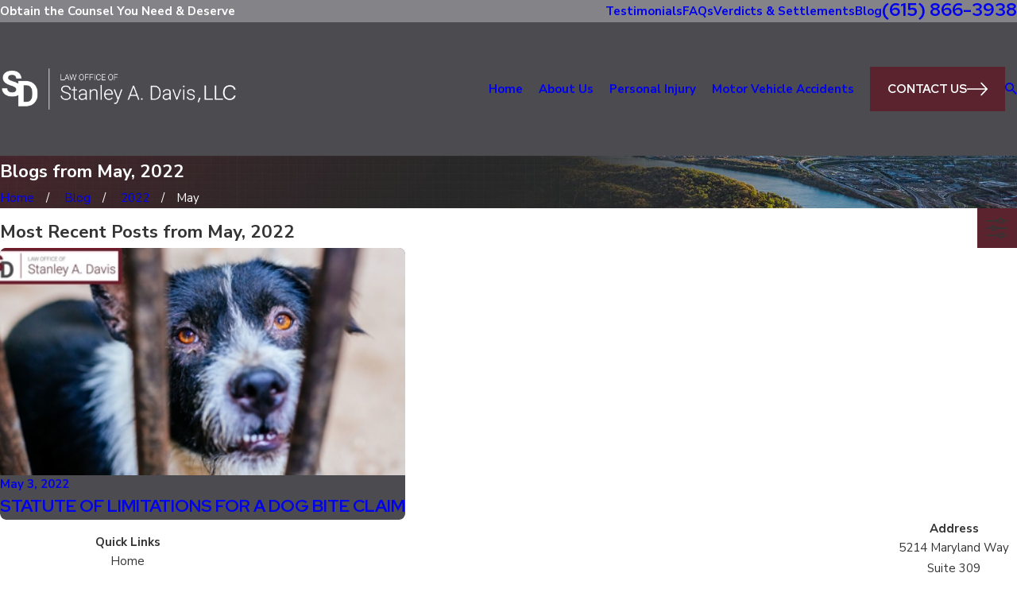

--- FILE ---
content_type: application/javascript
request_url: https://www.standavislaw.com/common/usc/p/slide-toggle.js
body_size: 1741
content:
if ( !window.USC ) { window.USC = {}; }
( function () {

    /**
     * Create Slide Toggle for Animating the Open / Close of Elements
     * 
     * @param {HTMLElement} el
     * @param {Boolean} show
     */
	USC.slideToggle = function ( el, show ) {
        
        // If we don't have an element, abort.
        if ( !el ) return;

        // Get the current dimensions, but only if we're not already closed. 
        var fromDims = ( show && !el.getAttribute( 'animating' ) ) ? false : getDims( el );
        if ( fromDims ) fromDims = 'overflow: hidden; display: block; visibility: visible; padding-top: ' + fromDims.paddingTop + 'px; padding-bottom: ' + fromDims.paddingBottom + 'px; margin-top: ' + fromDims.marginTop + 'px; margin-bottom: ' + fromDims.marginBottom + 'px; height: ' + fromDims.height + 'px;'

        // If we're showing, get the displayed size.
        if ( show ) var toDims = openDims( el, fromDims );
		
		// Show or Hide the element. 
        showHide( el, show, toDims, fromDims );

    }
    
    /**
     * Get the Current Measurements to Start with.
     * 
     * @param {HTMLElement} el
     */
    function getDims( el ) {
		
        // Get the finished values using computed style so it doesn't have to paint.
        var styles = getComputedStyle( el );
        var dim = {
            paddingTop: parseFloat( styles.paddingTop ),
            paddingBottom: parseFloat( styles.paddingBottom ),
            marginTop: parseFloat( styles.marginTop ),
            marginBottom: parseFloat( styles.marginBottom ),
            height: ( styles.height === 'auto' ) ? 0 : parseFloat( styles.height )
        }

		return dim;

    }

    /**
     * Get the Completed State We're Animating to.
     * 
     * @param {HTMLElement} el
	 * @param {Object} fromDims
     */
    function openDims( el, fromDims ) {

        // Reset before we measure.
        el.style.cssText = '';

        // Since we're showing, quickly display the item.
        el.style.transition = 'none';
        el.style.display = 'block';
        el.style.height = 'auto';
        
        // Get the dimensions while in our open state.
        var dim = getDims( el );
		
        // Now reset the state of the element.
        el.style.removeProperty( 'display' );
        el.style.removeProperty( 'height' );
        el.style.removeProperty( 'transition' )
        el.style.cssText = fromDims;
        el.offsetHeight;

		return dim;

    }
	
	/**
     * Clean up the styles we don't want/need
	 *
	 * @param {HTMLElement} el
     */
    function reset( el ) {
		//if ( parseFloat( getComputedStyle( el ).height ) === 0 ) {
			el.style.cssText = '';
			el.removeAttribute( 'animating' );
		//}
    }

   /**
     * Open or Close the Element
     *
	 * @param {HTMLElement} el
	 * @param {Boolean} show
     * @param {Object} toDims
	 * @param {Object} fromDims
     */
    function showHide( el, show, toDims, fromDims ) {
        // Check if we're using expandable content, and get dimensions for closing
        if ( el.dataset.start ) {
            var dim = getDims( el );
        }

        // Set the closed value to all 0's since we need it both as a starting point and an ending point.
        var closed = 'overflow: hidden; display: block; visibility: visible; padding-top: 0; padding-bottom: 0; margin-top: ' + ( ( el.dataset.start ) ? dim.marginTop : '0' ) + 'px; margin-bottom: '  + ( ( el.dataset.start ) ? dim.marginBottom : '0' ) +  'px; height:' + ( ( el.dataset.start ) ? el.dataset.start : '0' );    

        // If we have current dimensions, set those. If not, set the close state as the starting point.
        el.style.cssText = ( fromDims ) ? fromDims : closed;
        el.offsetHeight;
        
		if ( show ) {
			
			// Since we're showing, construct the open state CSS.
			var open = 'overflow: hidden; display: block; visibility: visible; padding-top: ' + toDims.paddingTop + 'px; padding-bottom: ' + toDims.paddingBottom + 'px; margin-top: ' + toDims.marginTop + 'px; margin-bottom: ' + toDims.marginBottom + 'px; height: ' + toDims.height + 'px;';
			
            // Set the open state and then add an open class.
            el.style.cssText = open;
            el.classList.add( 'sld-opn' );

        } else {
            
            // Set the closed state and remove the open class.
            el.style.cssText = closed;
            el.classList.remove( 'sld-opn' );

        }
		
		// Set animating so we can track progress.
		el.setAttribute( 'animating', true );

		// Add an attribute so we know the event has already been bound to the element.
		if ( !el.hasAttribute( 'bound' ) ) {
			el.setAttribute( 'bound', true );
			el.addEventListener( 'transitionend', reset.bind(null, el) );
		}
		
    }

	if ( window.register ) {
		window.register( 'usc/p/slide-toggle' );
    }
    
} )();